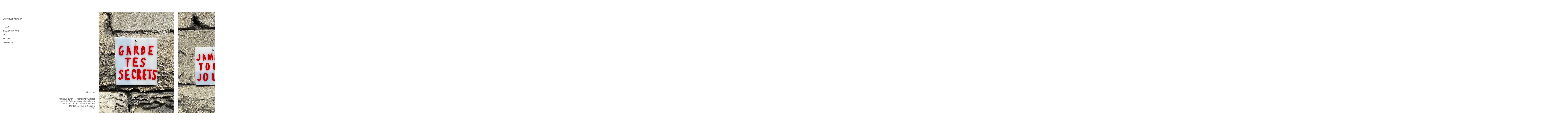

--- FILE ---
content_type: text/html
request_url: https://emmanuelaragon.fr/Pieces/DesClous.html
body_size: 1751
content:
<!DOCTYPE html PUBLIC "-//W3C//DTD XHTML 1.0 Transitional//EN" "http://www.w3.org/TR/xhtml1/DTD/xhtml1-transitional.dtd">
<html xmlns="http://www.w3.org/1999/xhtml">
<head>
<meta http-equiv="Content-Type" content="text/html; charset=utf-8" />
<title>Emmanuel Aragon - Des Clous, 2023</title>
<style type="text/css">
body {
	font-family: Arial, Helvetica, sans-serif;
	font-size: 12px;
	color: #666;
	margin-left: 80px;
	margin-top: 180px;
	margin-right: 50px;
	margin-bottom: 50px;
}
a:link {
	color: #666;
	text-decoration: inherit;
}
a:visited {
	text-decoration: none;
	color: #666;
}
a:hover {
	text-decoration: underline;
	color: #666;
}
a:active {
	text-decoration: blink;
	color: #666;
}
#apDiv1 {
	position:relative;
	left:50%;
	top:25px;
	width:500px;
	height:656px;
	z-index:1;
}
#apDiv2 {
	position:absolute;
	left:330px;
	top:44px;
	width:500px;
	height:560px;
	z-index:2;
}
#apDiv3 {
	position:fixed;
	left:17px;
	top:95px;
	width:160px;
	height:368px;
	z-index:4;
	font-size: 11px;
	color: #666;
	background-color: #FFF;
}
#apDiv4 {
	position:fixed;
	left:200px;
	top:195px;
	width:280px;
	height:666px;
	z-index:2;
	color: #CCC;
	font-size: 11px;
}
#apDiv5 {
	position: absolute;
	left: 308px;
	top: 41px;
	width: 9026px;
	height: 610px;
	z-index: 2;
	color: #666;
	font-size: 12px;
	text-align: right;
}
#apDiv6 {
	position:absolute;
	left:291px;
	top:87px;
	width:237px;
	height:179px;
	z-index:2;
}
#apDiv7 {
	position:fixed;
	left:0px;
	top:0px;
	width:187px;
	height:700px;
	z-index:3;
	background-color: #FFF;
	visibility: visible;
}
#apDiv5 table tr td p {
}
</style>
<meta name="Description" content="Site officiel de l'artiste contemporain Emmanuel ARAGON - Installation, dessin, livre d'artiste - Bordeaux - France" />
<meta name="Keywords" content="Emmanuel ARAGON artiste contemporain, art contemporain écriture, art contemporain manuscrits, écriture manuscrite, installation art contemporain écriture, gravure de lettres, écritures gravées, art contemporain Bordeaux, artiste contemporain Bordeaux, livre d'artiste, livres d'artistes, dessin mural, écriture murale, installations in situ art contemporain, écriture manuscrite, art contemporain dessin mural, art contemporain écriture, écriture corps, dessin de lettres, bois gravé, art contemporain art brut, artiste contemporain bois gravé, collectif CLARA, collectif grOEp, littérature contemporaine, littérature arts plastiques, écriture arts visuels" />
<meta name="Description" content="Site officiel de l'artiste contemporain Emmanuel ARAGON - Bordeaux - France" />
</head>

<body>
<div id="apDiv5">
  <table width="3569" border="0" cellspacing="18" align=left valign="top">
    <tr>
     <td width="260" height="1202" valign="top"><p>&nbsp;</p>
       <p>&nbsp;</p>
       <p>&nbsp;</p>
       <p>&nbsp;</p>
       <p>&nbsp;</p>
       <p>&nbsp;</p>
       <p>&nbsp;</p>
       <p>&nbsp;</p>
       <p>&nbsp;</p>
       <p>&nbsp;</p>
       <p>&nbsp;</p>
       <p>&nbsp;</p>
       <p>&nbsp;</p>
       <p>&nbsp;</p>
       <p>&nbsp;</p>
       <p>&nbsp;</p>
       <p>&nbsp;</p>
       <p>&nbsp;</p>
       <p><em>Des clous<br />
         </em><br />
       </p>
       <p>Acrylique sur pvc, dimensions variables, série de 7 plaques accrochées lors de TUMULTE 1, Boulevard des Arceaux à Montpellier (45), 
        le 4 octobre<br />
         2023</p>
       <p>&nbsp;</p>
       <p><br />
       </p>
       </p></td>
     <td width="450" valign="top"><p><img src="../img/pieces/DesClous/Clous_GardeTesSecrets.jpg" width="450" height="600" alt="Des Clous - Garde tes secrets, Emmanuel Aragon, 2023" /></p></td>
     <td width="450"  valign="top"><p><img src="../img/pieces/DesClous/Clous_JamaisToujours.jpg" width="450" height="600" alt="Jamais toujiurs, Emmanuel Aragon, acrilyque sur pvc, Des clous, 2023" /></p></td>    
     <td width="450"  valign="top"><p><img src="../img/pieces/DesClous/Clous_RegardeMoiEnFace.jpg" width="450" height="600" alt="Regarde moi en face, Tulmulte Montpellier, Emmanuel Aragon, 2023" />
       <p></td>
 <td width="450"  valign="top"><p><img src="../img/pieces/DesClous/Clous_TonAmourChuchoteEnfoui.jpg" width="450" height="600" alt="Emmanuel Aragon, TUMULTE 1 Montpellier, Ton Amour enfoui chchote, 2023" />
 <p>
  <p>
  <p>
  <p></td>
 <td width="450"  valign="top"><img src="../img/pieces/DesClous/Clous_TuNeTrahis.jpg" width="450" height="600" alt="Tu ne trahis, Emmanuel Aragon, TUMULTE 1, Montpellier, 2023" /></td>
 <td width="450"  valign="top"><img src="../img/pieces/DesClous/Clous_TuTeTais.jpg" width="450" height="600" alt="Emmanuel Aragon, Tu te tais, acrilyque sur pvc, 2023, Tumulte 1, Montepellier" /></td>
 <td width="431"  valign="top"><img src="../img/pieces/DesClous/Clous_TuVeuxDireQuoiVivreAvecMoi.jpg" width="450" height="600" alt="Tu veux dire quoi vivre ensemble, Emmanuel Aragon, 2023, Tulute 1, Montpellier" /></td>
 </tr>
  </table>
</div>
<div id="apDiv7"></div>
<div id="apDiv3">
  <p><strong><a href="../index.html" title="Page d'accueil">EMMANUEL ARAGON</a></strong><br />
    <br />
  </p>
  <p><br />
    <a href="../Pieces.html">PIECES</a><br />
    <br />
    <a href="../Transcriptions.html"><strong>TRANSCRIPTIONS</strong></a></p>
  <p><a href="../CV.html" title="Actualités, expositions, collections publiques, publications, formation..."><strong>BIO</strong></a></p>
  <p><a href="../Textes.html" title="Textes et publications"><strong>TEXTES</strong></a></p>
  <p><a href="CV.html" title="Expositions, collections publiques, publications, formation..."></a><a href="../Contacts.html" title="Contacts et Liens"><strong>CONTACTS</strong></a></p>
  <p>&nbsp;</p>
  <p>&nbsp;</p>
  <p> <br />
  </p>
  <p>&nbsp;</p>
</div>
<p><br />       
</p>
</body>
</html>
